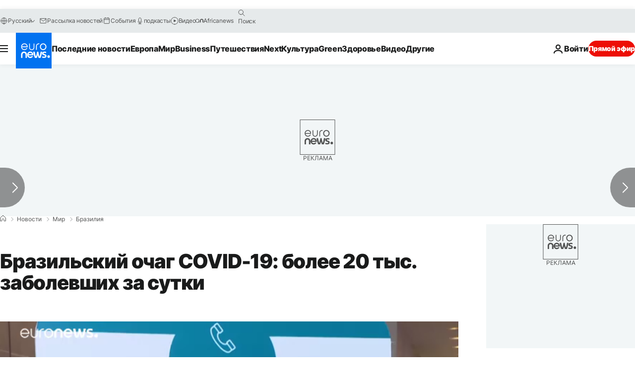

--- FILE ---
content_type: application/javascript
request_url: https://ml314.com/utsync.ashx?pub=&adv=&et=0&eid=84280&ct=js&pi=&fp=&clid=&if=0&ps=&cl=&mlt=&data=&&cp=https%3A%2F%2Fru.euronews.com%2F2020%2F05%2F28%2Fbrazil-over-20k-new-covid-cases&pv=1769548301505_8puzmkcq0&bl=en-us@posix&cb=1960190&return=&ht=&d=&dc=&si=1769548301505_8puzmkcq0&cid=&s=1280x720&rp=&v=2.8.0.252
body_size: 694
content:
_ml.setFPI('3658609345733066808');_ml.syncCallback({"es":true,"ds":true});_ml.processTag({ url: 'https://dpm.demdex.net/ibs:dpid=22052&dpuuid=3658609345733066808&redir=', type: 'img' });
_ml.processTag({ url: 'https://idsync.rlcdn.com/395886.gif?partner_uid=3658609345733066808', type: 'img' });
_ml.processTag({ url: 'https://match.adsrvr.org/track/cmf/generic?ttd_pid=d0tro1j&ttd_tpi=1', type: 'img' });
_ml.processTag({ url: 'https://ib.adnxs.com/getuid?https://ml314.com/csync.ashx%3Ffp=$UID%26person_id=3658609345733066808%26eid=2', type: 'img' });
